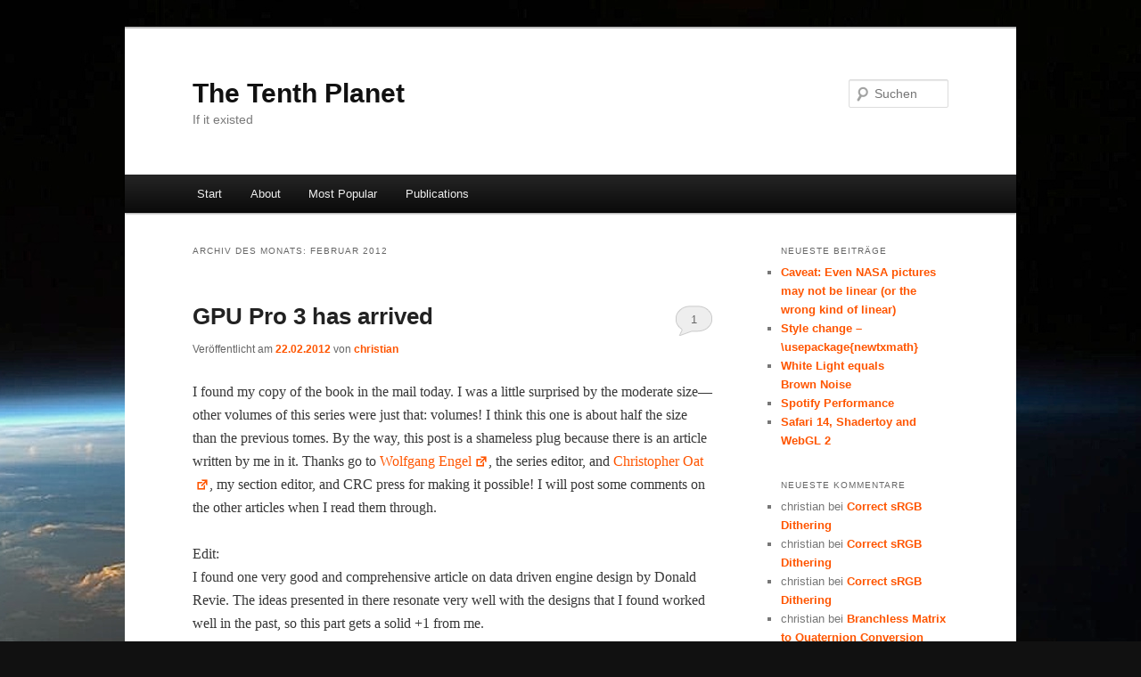

--- FILE ---
content_type: text/html; charset=UTF-8
request_url: http://www.thetenthplanet.de/archives/date/2012/02
body_size: 52620
content:
<!DOCTYPE html>
<!--[if IE 6]>
<html id="ie6" lang="de">
<![endif]-->
<!--[if IE 7]>
<html id="ie7" lang="de">
<![endif]-->
<!--[if IE 8]>
<html id="ie8" lang="de">
<![endif]-->
<!--[if !(IE 6) & !(IE 7) & !(IE 8)]><!-->
<html lang="de">
<!--<![endif]-->
<head>
<meta charset="UTF-8" />
<meta name="viewport" content="width=device-width, initial-scale=1.0" />
<title>
Februar | 2012 | The Tenth Planet	</title>
<link rel="profile" href="https://gmpg.org/xfn/11" />
<link rel="stylesheet" type="text/css" media="all" href="http://www.thetenthplanet.de/wordpress/wp-content/themes/twentyeleven/style.css?ver=20250415" />
<link rel="pingback" href="http://www.thetenthplanet.de/wordpress/xmlrpc.php">
<!--[if lt IE 9]>
<script src="http://www.thetenthplanet.de/wordpress/wp-content/themes/twentyeleven/js/html5.js?ver=3.7.0" type="text/javascript"></script>
<![endif]-->
<meta name='robots' content='max-image-preview:large' />
<meta name="dlm-version" content="5.1.2"><link rel="alternate" type="application/rss+xml" title="The Tenth Planet &raquo; Feed" href="http://www.thetenthplanet.de/feed" />
<link rel="alternate" type="application/rss+xml" title="The Tenth Planet &raquo; Kommentar-Feed" href="http://www.thetenthplanet.de/comments/feed" />
<style id='wp-img-auto-sizes-contain-inline-css' type='text/css'>
img:is([sizes=auto i],[sizes^="auto," i]){contain-intrinsic-size:3000px 1500px}
/*# sourceURL=wp-img-auto-sizes-contain-inline-css */
</style>
<link rel='stylesheet' id='wp-quicklatex-format-css' href='http://www.thetenthplanet.de/wordpress/wp-content/plugins/wp-quicklatex/css/quicklatex-format.css?ver=6.9' type='text/css' media='all' />
<style id='wp-emoji-styles-inline-css' type='text/css'>

	img.wp-smiley, img.emoji {
		display: inline !important;
		border: none !important;
		box-shadow: none !important;
		height: 1em !important;
		width: 1em !important;
		margin: 0 0.07em !important;
		vertical-align: -0.1em !important;
		background: none !important;
		padding: 0 !important;
	}
/*# sourceURL=wp-emoji-styles-inline-css */
</style>
<style id='wp-block-library-inline-css' type='text/css'>
:root{--wp-block-synced-color:#7a00df;--wp-block-synced-color--rgb:122,0,223;--wp-bound-block-color:var(--wp-block-synced-color);--wp-editor-canvas-background:#ddd;--wp-admin-theme-color:#007cba;--wp-admin-theme-color--rgb:0,124,186;--wp-admin-theme-color-darker-10:#006ba1;--wp-admin-theme-color-darker-10--rgb:0,107,160.5;--wp-admin-theme-color-darker-20:#005a87;--wp-admin-theme-color-darker-20--rgb:0,90,135;--wp-admin-border-width-focus:2px}@media (min-resolution:192dpi){:root{--wp-admin-border-width-focus:1.5px}}.wp-element-button{cursor:pointer}:root .has-very-light-gray-background-color{background-color:#eee}:root .has-very-dark-gray-background-color{background-color:#313131}:root .has-very-light-gray-color{color:#eee}:root .has-very-dark-gray-color{color:#313131}:root .has-vivid-green-cyan-to-vivid-cyan-blue-gradient-background{background:linear-gradient(135deg,#00d084,#0693e3)}:root .has-purple-crush-gradient-background{background:linear-gradient(135deg,#34e2e4,#4721fb 50%,#ab1dfe)}:root .has-hazy-dawn-gradient-background{background:linear-gradient(135deg,#faaca8,#dad0ec)}:root .has-subdued-olive-gradient-background{background:linear-gradient(135deg,#fafae1,#67a671)}:root .has-atomic-cream-gradient-background{background:linear-gradient(135deg,#fdd79a,#004a59)}:root .has-nightshade-gradient-background{background:linear-gradient(135deg,#330968,#31cdcf)}:root .has-midnight-gradient-background{background:linear-gradient(135deg,#020381,#2874fc)}:root{--wp--preset--font-size--normal:16px;--wp--preset--font-size--huge:42px}.has-regular-font-size{font-size:1em}.has-larger-font-size{font-size:2.625em}.has-normal-font-size{font-size:var(--wp--preset--font-size--normal)}.has-huge-font-size{font-size:var(--wp--preset--font-size--huge)}.has-text-align-center{text-align:center}.has-text-align-left{text-align:left}.has-text-align-right{text-align:right}.has-fit-text{white-space:nowrap!important}#end-resizable-editor-section{display:none}.aligncenter{clear:both}.items-justified-left{justify-content:flex-start}.items-justified-center{justify-content:center}.items-justified-right{justify-content:flex-end}.items-justified-space-between{justify-content:space-between}.screen-reader-text{border:0;clip-path:inset(50%);height:1px;margin:-1px;overflow:hidden;padding:0;position:absolute;width:1px;word-wrap:normal!important}.screen-reader-text:focus{background-color:#ddd;clip-path:none;color:#444;display:block;font-size:1em;height:auto;left:5px;line-height:normal;padding:15px 23px 14px;text-decoration:none;top:5px;width:auto;z-index:100000}html :where(.has-border-color){border-style:solid}html :where([style*=border-top-color]){border-top-style:solid}html :where([style*=border-right-color]){border-right-style:solid}html :where([style*=border-bottom-color]){border-bottom-style:solid}html :where([style*=border-left-color]){border-left-style:solid}html :where([style*=border-width]){border-style:solid}html :where([style*=border-top-width]){border-top-style:solid}html :where([style*=border-right-width]){border-right-style:solid}html :where([style*=border-bottom-width]){border-bottom-style:solid}html :where([style*=border-left-width]){border-left-style:solid}html :where(img[class*=wp-image-]){height:auto;max-width:100%}:where(figure){margin:0 0 1em}html :where(.is-position-sticky){--wp-admin--admin-bar--position-offset:var(--wp-admin--admin-bar--height,0px)}@media screen and (max-width:600px){html :where(.is-position-sticky){--wp-admin--admin-bar--position-offset:0px}}

/*# sourceURL=wp-block-library-inline-css */
</style><style id='global-styles-inline-css' type='text/css'>
:root{--wp--preset--aspect-ratio--square: 1;--wp--preset--aspect-ratio--4-3: 4/3;--wp--preset--aspect-ratio--3-4: 3/4;--wp--preset--aspect-ratio--3-2: 3/2;--wp--preset--aspect-ratio--2-3: 2/3;--wp--preset--aspect-ratio--16-9: 16/9;--wp--preset--aspect-ratio--9-16: 9/16;--wp--preset--color--black: #000;--wp--preset--color--cyan-bluish-gray: #abb8c3;--wp--preset--color--white: #fff;--wp--preset--color--pale-pink: #f78da7;--wp--preset--color--vivid-red: #cf2e2e;--wp--preset--color--luminous-vivid-orange: #ff6900;--wp--preset--color--luminous-vivid-amber: #fcb900;--wp--preset--color--light-green-cyan: #7bdcb5;--wp--preset--color--vivid-green-cyan: #00d084;--wp--preset--color--pale-cyan-blue: #8ed1fc;--wp--preset--color--vivid-cyan-blue: #0693e3;--wp--preset--color--vivid-purple: #9b51e0;--wp--preset--color--blue: #1982d1;--wp--preset--color--dark-gray: #373737;--wp--preset--color--medium-gray: #666;--wp--preset--color--light-gray: #e2e2e2;--wp--preset--gradient--vivid-cyan-blue-to-vivid-purple: linear-gradient(135deg,rgb(6,147,227) 0%,rgb(155,81,224) 100%);--wp--preset--gradient--light-green-cyan-to-vivid-green-cyan: linear-gradient(135deg,rgb(122,220,180) 0%,rgb(0,208,130) 100%);--wp--preset--gradient--luminous-vivid-amber-to-luminous-vivid-orange: linear-gradient(135deg,rgb(252,185,0) 0%,rgb(255,105,0) 100%);--wp--preset--gradient--luminous-vivid-orange-to-vivid-red: linear-gradient(135deg,rgb(255,105,0) 0%,rgb(207,46,46) 100%);--wp--preset--gradient--very-light-gray-to-cyan-bluish-gray: linear-gradient(135deg,rgb(238,238,238) 0%,rgb(169,184,195) 100%);--wp--preset--gradient--cool-to-warm-spectrum: linear-gradient(135deg,rgb(74,234,220) 0%,rgb(151,120,209) 20%,rgb(207,42,186) 40%,rgb(238,44,130) 60%,rgb(251,105,98) 80%,rgb(254,248,76) 100%);--wp--preset--gradient--blush-light-purple: linear-gradient(135deg,rgb(255,206,236) 0%,rgb(152,150,240) 100%);--wp--preset--gradient--blush-bordeaux: linear-gradient(135deg,rgb(254,205,165) 0%,rgb(254,45,45) 50%,rgb(107,0,62) 100%);--wp--preset--gradient--luminous-dusk: linear-gradient(135deg,rgb(255,203,112) 0%,rgb(199,81,192) 50%,rgb(65,88,208) 100%);--wp--preset--gradient--pale-ocean: linear-gradient(135deg,rgb(255,245,203) 0%,rgb(182,227,212) 50%,rgb(51,167,181) 100%);--wp--preset--gradient--electric-grass: linear-gradient(135deg,rgb(202,248,128) 0%,rgb(113,206,126) 100%);--wp--preset--gradient--midnight: linear-gradient(135deg,rgb(2,3,129) 0%,rgb(40,116,252) 100%);--wp--preset--font-size--small: 13px;--wp--preset--font-size--medium: 20px;--wp--preset--font-size--large: 36px;--wp--preset--font-size--x-large: 42px;--wp--preset--spacing--20: 0.44rem;--wp--preset--spacing--30: 0.67rem;--wp--preset--spacing--40: 1rem;--wp--preset--spacing--50: 1.5rem;--wp--preset--spacing--60: 2.25rem;--wp--preset--spacing--70: 3.38rem;--wp--preset--spacing--80: 5.06rem;--wp--preset--shadow--natural: 6px 6px 9px rgba(0, 0, 0, 0.2);--wp--preset--shadow--deep: 12px 12px 50px rgba(0, 0, 0, 0.4);--wp--preset--shadow--sharp: 6px 6px 0px rgba(0, 0, 0, 0.2);--wp--preset--shadow--outlined: 6px 6px 0px -3px rgb(255, 255, 255), 6px 6px rgb(0, 0, 0);--wp--preset--shadow--crisp: 6px 6px 0px rgb(0, 0, 0);}:where(.is-layout-flex){gap: 0.5em;}:where(.is-layout-grid){gap: 0.5em;}body .is-layout-flex{display: flex;}.is-layout-flex{flex-wrap: wrap;align-items: center;}.is-layout-flex > :is(*, div){margin: 0;}body .is-layout-grid{display: grid;}.is-layout-grid > :is(*, div){margin: 0;}:where(.wp-block-columns.is-layout-flex){gap: 2em;}:where(.wp-block-columns.is-layout-grid){gap: 2em;}:where(.wp-block-post-template.is-layout-flex){gap: 1.25em;}:where(.wp-block-post-template.is-layout-grid){gap: 1.25em;}.has-black-color{color: var(--wp--preset--color--black) !important;}.has-cyan-bluish-gray-color{color: var(--wp--preset--color--cyan-bluish-gray) !important;}.has-white-color{color: var(--wp--preset--color--white) !important;}.has-pale-pink-color{color: var(--wp--preset--color--pale-pink) !important;}.has-vivid-red-color{color: var(--wp--preset--color--vivid-red) !important;}.has-luminous-vivid-orange-color{color: var(--wp--preset--color--luminous-vivid-orange) !important;}.has-luminous-vivid-amber-color{color: var(--wp--preset--color--luminous-vivid-amber) !important;}.has-light-green-cyan-color{color: var(--wp--preset--color--light-green-cyan) !important;}.has-vivid-green-cyan-color{color: var(--wp--preset--color--vivid-green-cyan) !important;}.has-pale-cyan-blue-color{color: var(--wp--preset--color--pale-cyan-blue) !important;}.has-vivid-cyan-blue-color{color: var(--wp--preset--color--vivid-cyan-blue) !important;}.has-vivid-purple-color{color: var(--wp--preset--color--vivid-purple) !important;}.has-black-background-color{background-color: var(--wp--preset--color--black) !important;}.has-cyan-bluish-gray-background-color{background-color: var(--wp--preset--color--cyan-bluish-gray) !important;}.has-white-background-color{background-color: var(--wp--preset--color--white) !important;}.has-pale-pink-background-color{background-color: var(--wp--preset--color--pale-pink) !important;}.has-vivid-red-background-color{background-color: var(--wp--preset--color--vivid-red) !important;}.has-luminous-vivid-orange-background-color{background-color: var(--wp--preset--color--luminous-vivid-orange) !important;}.has-luminous-vivid-amber-background-color{background-color: var(--wp--preset--color--luminous-vivid-amber) !important;}.has-light-green-cyan-background-color{background-color: var(--wp--preset--color--light-green-cyan) !important;}.has-vivid-green-cyan-background-color{background-color: var(--wp--preset--color--vivid-green-cyan) !important;}.has-pale-cyan-blue-background-color{background-color: var(--wp--preset--color--pale-cyan-blue) !important;}.has-vivid-cyan-blue-background-color{background-color: var(--wp--preset--color--vivid-cyan-blue) !important;}.has-vivid-purple-background-color{background-color: var(--wp--preset--color--vivid-purple) !important;}.has-black-border-color{border-color: var(--wp--preset--color--black) !important;}.has-cyan-bluish-gray-border-color{border-color: var(--wp--preset--color--cyan-bluish-gray) !important;}.has-white-border-color{border-color: var(--wp--preset--color--white) !important;}.has-pale-pink-border-color{border-color: var(--wp--preset--color--pale-pink) !important;}.has-vivid-red-border-color{border-color: var(--wp--preset--color--vivid-red) !important;}.has-luminous-vivid-orange-border-color{border-color: var(--wp--preset--color--luminous-vivid-orange) !important;}.has-luminous-vivid-amber-border-color{border-color: var(--wp--preset--color--luminous-vivid-amber) !important;}.has-light-green-cyan-border-color{border-color: var(--wp--preset--color--light-green-cyan) !important;}.has-vivid-green-cyan-border-color{border-color: var(--wp--preset--color--vivid-green-cyan) !important;}.has-pale-cyan-blue-border-color{border-color: var(--wp--preset--color--pale-cyan-blue) !important;}.has-vivid-cyan-blue-border-color{border-color: var(--wp--preset--color--vivid-cyan-blue) !important;}.has-vivid-purple-border-color{border-color: var(--wp--preset--color--vivid-purple) !important;}.has-vivid-cyan-blue-to-vivid-purple-gradient-background{background: var(--wp--preset--gradient--vivid-cyan-blue-to-vivid-purple) !important;}.has-light-green-cyan-to-vivid-green-cyan-gradient-background{background: var(--wp--preset--gradient--light-green-cyan-to-vivid-green-cyan) !important;}.has-luminous-vivid-amber-to-luminous-vivid-orange-gradient-background{background: var(--wp--preset--gradient--luminous-vivid-amber-to-luminous-vivid-orange) !important;}.has-luminous-vivid-orange-to-vivid-red-gradient-background{background: var(--wp--preset--gradient--luminous-vivid-orange-to-vivid-red) !important;}.has-very-light-gray-to-cyan-bluish-gray-gradient-background{background: var(--wp--preset--gradient--very-light-gray-to-cyan-bluish-gray) !important;}.has-cool-to-warm-spectrum-gradient-background{background: var(--wp--preset--gradient--cool-to-warm-spectrum) !important;}.has-blush-light-purple-gradient-background{background: var(--wp--preset--gradient--blush-light-purple) !important;}.has-blush-bordeaux-gradient-background{background: var(--wp--preset--gradient--blush-bordeaux) !important;}.has-luminous-dusk-gradient-background{background: var(--wp--preset--gradient--luminous-dusk) !important;}.has-pale-ocean-gradient-background{background: var(--wp--preset--gradient--pale-ocean) !important;}.has-electric-grass-gradient-background{background: var(--wp--preset--gradient--electric-grass) !important;}.has-midnight-gradient-background{background: var(--wp--preset--gradient--midnight) !important;}.has-small-font-size{font-size: var(--wp--preset--font-size--small) !important;}.has-medium-font-size{font-size: var(--wp--preset--font-size--medium) !important;}.has-large-font-size{font-size: var(--wp--preset--font-size--large) !important;}.has-x-large-font-size{font-size: var(--wp--preset--font-size--x-large) !important;}
/*# sourceURL=global-styles-inline-css */
</style>

<style id='classic-theme-styles-inline-css' type='text/css'>
/*! This file is auto-generated */
.wp-block-button__link{color:#fff;background-color:#32373c;border-radius:9999px;box-shadow:none;text-decoration:none;padding:calc(.667em + 2px) calc(1.333em + 2px);font-size:1.125em}.wp-block-file__button{background:#32373c;color:#fff;text-decoration:none}
/*# sourceURL=/wp-includes/css/classic-themes.min.css */
</style>
<link rel='stylesheet' id='wp-syntax-css-css' href='http://www.thetenthplanet.de/wordpress/wp-content/plugins/wp-syntax/css/wp-syntax.css?ver=1.2' type='text/css' media='all' />
<link rel='stylesheet' id='twentyeleven-block-style-css' href='http://www.thetenthplanet.de/wordpress/wp-content/themes/twentyeleven/blocks.css?ver=20240703' type='text/css' media='all' />
<link rel='stylesheet' id='dashicons-css' href='http://www.thetenthplanet.de/wordpress/wp-includes/css/dashicons.min.css?ver=6.9' type='text/css' media='all' />
<link rel='stylesheet' id='wpel-style-css' href='http://www.thetenthplanet.de/wordpress/wp-content/plugins/wp-external-links/public/css/wpel.css?ver=2.63' type='text/css' media='all' />
<style id='wp-typography-custom-inline-css' type='text/css'>
sub, sup{font-size: 75%;line-height: 100%}sup{vertical-align: 60%}sub{vertical-align: -10%}.amp{font-family: Baskerville, "Goudy Old Style", Palatino, "Book Antiqua", "Warnock Pro", serif;font-size: 1.1em;font-style: italic;font-weight: normal;line-height: 1em}.caps{font-size: 90%}.dquo{margin-left: -0.4em}.quo{margin-left: -0.2em}.pull-single{margin-left: -0.15em}.push-single{margin-right: 0.15em}.pull-double{margin-left: -0.38em}.push-double{margin-right: 0.38em}
/*# sourceURL=wp-typography-custom-inline-css */
</style>
<style id='wp-typography-safari-font-workaround-inline-css' type='text/css'>
body {-webkit-font-feature-settings: "liga";font-feature-settings: "liga";-ms-font-feature-settings: normal;}
/*# sourceURL=wp-typography-safari-font-workaround-inline-css */
</style>
<link rel='stylesheet' id='counterize_stylesheet-css' href='http://www.thetenthplanet.de/wordpress/wp-content/plugins/counterize/counterize.css.php?ver=6.9' type='text/css' media='all' />
<script type="text/javascript" src="http://www.thetenthplanet.de/wordpress/wp-includes/js/jquery/jquery.min.js?ver=3.7.1" id="jquery-core-js"></script>
<script type="text/javascript" src="http://www.thetenthplanet.de/wordpress/wp-includes/js/jquery/jquery-migrate.min.js?ver=3.4.1" id="jquery-migrate-js"></script>
<script type="text/javascript" src="http://www.thetenthplanet.de/wordpress/wp-content/plugins/wp-quicklatex/js/wp-quicklatex-frontend.js?ver=1.0" id="wp-quicklatex-frontend-js"></script>
<script type="text/javascript" src="http://www.thetenthplanet.de/wordpress/wp-content/plugins/counterize/counterize.js.php?ver=6.9" id="counterize_javascript-js"></script>
<link rel="EditURI" type="application/rsd+xml" title="RSD" href="http://www.thetenthplanet.de/wordpress/xmlrpc.php?rsd" />
<meta name="generator" content="WordPress 6.9" />
<style type="text/css">
ul.scfw_16px li, ul.scfw_24px li, ul.scfw_32px li, ul.scfw_16px li a, ul.scfw_24px li a, ul.scfw_32px li a {
	display:inline !important;
	float:none !important;
	border:0 !important;
	background:transparent none !important;
	margin:0 !important;
	padding:0 !important;
}
ul.scfw_16px li {
	margin:0 2px 0 0 !important;
}
ul.scfw_24px li {
	margin:0 3px 0 0 !important;
}
ul.scfw_32px li {
	margin:0 5px 0 0 !important;
}
ul.scfw_text_img li:before, ul.scfw_16px li:before, ul.scfw_24px li:before, ul.scfw_32px li:before {
	content:none !important;
}
.scfw img {
	float:none !important;
}
</style>	
		<style>
		/* Link color */
		a,
		#site-title a:focus,
		#site-title a:hover,
		#site-title a:active,
		.entry-title a:hover,
		.entry-title a:focus,
		.entry-title a:active,
		.widget_twentyeleven_ephemera .comments-link a:hover,
		section.recent-posts .other-recent-posts a[rel="bookmark"]:hover,
		section.recent-posts .other-recent-posts .comments-link a:hover,
		.format-image footer.entry-meta a:hover,
		#site-generator a:hover {
			color: #ff5500;
		}
		section.recent-posts .other-recent-posts .comments-link a:hover {
			border-color: #ff5500;
		}
		article.feature-image.small .entry-summary p a:hover,
		.entry-header .comments-link a:hover,
		.entry-header .comments-link a:focus,
		.entry-header .comments-link a:active,
		.feature-slider a.active {
			background-color: #ff5500;
		}
	</style>
	<style type="text/css">.recentcomments a{display:inline !important;padding:0 !important;margin:0 !important;}</style><style type="text/css" id="custom-background-css">
body.custom-background { background-color: #111111; background-image: url("http://www.thetenthplanet.de/wordpress/wp-content/uploads/2011/08/bkgnd1.jpg"); background-position: center top; background-size: auto; background-repeat: no-repeat; background-attachment: fixed; }
</style>
	<link rel="icon" href="http://www.thetenthplanet.de/wordpress/wp-content/uploads/2017/05/icon-150x150.jpg" sizes="32x32" />
<link rel="icon" href="http://www.thetenthplanet.de/wordpress/wp-content/uploads/2017/05/icon.jpg" sizes="192x192" />
<link rel="apple-touch-icon" href="http://www.thetenthplanet.de/wordpress/wp-content/uploads/2017/05/icon.jpg" />
<meta name="msapplication-TileImage" content="http://www.thetenthplanet.de/wordpress/wp-content/uploads/2017/05/icon.jpg" />
		<style type="text/css" id="wp-custom-css">
			@font-face {
    font-family: 'cmu_bright';
    src: url('/wordpress/wp-content/fonts/cmu.bright-oblique-webfont.woff2') format('woff2'),
         url('/wordpress/wp-content/fonts/cmu.bright-oblique-webfont.woff') format('woff'),
         url('/wordpress/wp-content/fonts/cmu.bright-oblique-webfont.ttf') format('truetype');
    font-weight: normal;
    font-style: oblique;
}
@font-face {
    font-family: 'cmu_bright';
    src: url('/wordpress/wp-content/fonts/cmu.bright-roman-webfont.woff2') format('woff2'),
         url('/wordpress/wp-content/fonts/cmu.bright-roman-webfont.woff') format('woff'),
         url('/wordpress/wp-content/fonts/cmu.bright-roman-webfont.ttf') format('truetype');
    font-weight: normal;
    font-style: normal;

}
@font-face {
    font-family: 'cmu_bright';
    src: url('/wordpress/wp-content/fonts/cmu.bright-semibold-webfont.woff2') format('woff2'),
         url('/wordpress/wp-content/fonts/cmu.bright-semibold-webfont.woff') format('woff'),
         url('/wordpress/wp-content/fonts/cmu.bright-semibold-webfont.ttf') format('truetype');
    font-weight: bold;
    font-style: normal;
}
@font-face {
    font-family: 'cmu_bright';
    src: url('/wordpress/wp-content/fonts/cmu.bright-semiboldoblique-webfont.woff2') format('woff2'),
         url('/wordpress/wp-content/fonts/cmu.bright-semiboldoblique-webfont.woff') format('woff'),
         url('/wordpress/wp-content/fonts/cmu.bright-semiboldoblique-webfont.ttf') format('truetype');
    font-weight: bold;
    font-style: oblique;
}

article
{ font-size: 16px; }

article blockquote, 
article table,
article ul,
article p,
article center,
article figcaption,
.wp-caption .wp-caption-text 
{ font-family: Times, serif; }

article figcaption,
.wp-caption .wp-caption-text 
{ font-size: 15px; padding: 8px; background-color: #eee; }

article figure img 
{ border-style: solid; border-width: 1px; border-color: #ccc; }

.wp-caption .wp-caption-text::before { content: ''; }

pre, .wp_syntax pre { font-size: 13.5px !important; }

.singular .entry-content,
.singular .entry-header,
.singular footer.entry-meta,
.singular #comments-title,
.singular #respond
{ width: 80%; }
		</style>
		</head>

<body class="archive date custom-background wp-embed-responsive wp-theme-twentyeleven two-column right-sidebar">
<div class="skip-link"><a class="assistive-text" href="#content">Zum primären Inhalt springen</a></div><div class="skip-link"><a class="assistive-text" href="#secondary">Zum sekundären Inhalt springen</a></div><div id="page" class="hfeed">
	<header id="branding">
			<hgroup>
							<h1 id="site-title"><span><a href="http://www.thetenthplanet.de/" rel="home" data-wpel-link="internal">The Tenth Planet</a></span></h1>
				<h2 id="site-description">If it existed</h2>
			</hgroup>

			
									<form method="get" id="searchform" action="http://www.thetenthplanet.de/">
		<label for="s" class="assistive-text">Suchen</label>
		<input type="text" class="field" name="s" id="s" placeholder="Suchen" />
		<input type="submit" class="submit" name="submit" id="searchsubmit" value="Suchen" />
	</form>
			
			<nav id="access">
				<h3 class="assistive-text">Hauptmenü</h3>
				<div class="menu"><ul>
<li ><a href="http://www.thetenthplanet.de/" data-wpel-link="internal">Start</a></li><li class="page_item page-item-269"><a href="http://www.thetenthplanet.de/about" data-wpel-link="internal">About</a></li>
<li class="page_item page-item-4523"><a href="http://www.thetenthplanet.de/most-popular" data-wpel-link="internal">Most Popular</a></li>
<li class="page_item page-item-1186"><a href="http://www.thetenthplanet.de/publications" data-wpel-link="internal">Publications</a></li>
</ul></div>
			</nav><!-- #access -->
	</header><!-- #branding -->


	<div id="main">

		<section id="primary">
			<div id="content" role="main">

			
				<header class="page-header">
					<h1 class="page-title">
						Archiv des Monats: <span>Februar 2012</span>					</h1>
				</header>

				
				
					
	<article id="post-1939" class="post-1939 post type-post status-publish format-standard hentry category-news tag-review">
		<header class="entry-header">
						<h1 class="entry-title"><a href="http://www.thetenthplanet.de/archives/1939" rel="bookmark" data-wpel-link="internal">GPU Pro 3 has arrived</a></h1>
			
						<div class="entry-meta">
				<span class="sep">Veröffentlicht am </span><a href="http://www.thetenthplanet.de/archives/1939" title="12:34" rel="bookmark" data-wpel-link="internal"><time class="entry-date" datetime="2012-02-22T12:34:07+01:00">22.02.2012</time></a><span class="by-author"> <span class="sep"> von </span> <span class="author vcard"><a class="url fn n" href="http://www.thetenthplanet.de/archives/author/christian" title="Alle Beiträge von christian anzeigen" rel="author" data-wpel-link="internal">christian</a></span></span>			</div><!-- .entry-meta -->
			
						<div class="comments-link">
				<a href="http://www.thetenthplanet.de/archives/1939#comments" data-wpel-link="internal">1</a>			</div>
					</header><!-- .entry-header -->

				<div class="entry-content">
			<p>I found my copy of the book in the mail today. I was a lit­tle sur­prised by the mod­er­ate size—other vol­umes of this series were just that: vol­umes! I think this one is about half the size than the pre­vi­ous tomes. By the way, this post is a shame­less plug because there is an arti­cle writ­ten by me in it. Thanks go to <a href="http://diaryofagraphicsprogrammer.blogspot.de" data-wpel-link="external" target="_blank" rel="nofollow external noopener noreferrer" class="wpel-icon-right">Wolf­gang Engel<i class="wpel-icon dashicons-before dashicons-external" aria-hidden="true"></i></a>, the series edi­tor, and <a href="http://chrisoat.com" data-wpel-link="external" target="_blank" rel="nofollow external noopener noreferrer" class="wpel-icon-right">Christo­pher Oat<i class="wpel-icon dashicons-before dashicons-external" aria-hidden="true"></i></a>, my sec­tion edi­tor, and CRC press for mak­ing it&nbsp;pos­si­ble! I will post some com­ments on the oth­er arti­cles when I read them through.</p>
<p>Edit:<br>
I found one very good and com­pre­hen­sive arti­cle on data dri­ven engine design by Don­ald Revie. The ideas pre­sent­ed in there res­onate very well with the designs that I found worked well in the past, so this part gets a sol­id +1 from&nbsp;me.</p>
<p style="padding-left: 30px;">(I end­ed up with a tri­ad of <code>IRenderObject</code>, <code>IRenderGeometry</code> and <code>IRenderProgram</code>, where the ren­der object would <code>AddBatches()</code> to a draw list, each of which refers to one geom­e­try con­tain­ing the mesh and one pro­gram for set­ting the ren­der state. For instance, a SpeedTree™ ren­der object would typ­i­cal­ly add three batch­es, one for each of the branch­es, fronds and leaves, where each batch would pair the spe­cif­ic geom­e­try with an appro­pri­ate pro­gram. The draw list is then sort­ed in one go via a gen­er­al 128 bit sort key, and the batch­es ren­dered in order. This sys­tem is gen­er­al enough that the UI sys­tem also can just AddBatch­es() to this list (so the UI sys­tem, as a whole, is just one instance of a ren­der object). In this case, the indi­vid­ual UI geom­e­try objects just rep­re­sent views into one big dynam­ic ver­tex buffer. I prob­a­bly want to explain this sys­tem in detail in anoth­er&nbsp;post.)</p>
<p>Anoth­er two very inspir­ing arti­cles so far are the one about geo­met­ric post­process antialias­ing, by Emil “Humus” Pers­son, and the piece about glob­al illu­mi­na­tion using a vox­el grid, from the teams at the Unis Koblenz/Magdeburg. I already read their ACM paper before and I think it is a viable method.</p>
<p><a href="http://www.thetenthplanet.de/wordpress/wp-content/uploads/2012/02/Foto.jpg" data-wpel-link="internal"><img fetchpriority="high" decoding="async" class="aligncenter size-full wp-image-1942" title="Foto" src="http://www.thetenthplanet.de/wordpress/wp-content/uploads/2012/02/Foto.jpg" alt width="640" height="480" srcset="http://www.thetenthplanet.de/wordpress/wp-content/uploads/2012/02/Foto.jpg 640w, http://www.thetenthplanet.de/wordpress/wp-content/uploads/2012/02/Foto-300x225.jpg 300w, http://www.thetenthplanet.de/wordpress/wp-content/uploads/2012/02/Foto-400x300.jpg 400w" sizes="(max-width: 640px) 100vw, 640px"></a></p>
					</div><!-- .entry-content -->
		
		<footer class="entry-meta">
			
										<span class="cat-links">
					<span class="entry-utility-prep entry-utility-prep-cat-links">Veröffentlicht unter</span> <a href="http://www.thetenthplanet.de/archives/category/news" rel="category tag" data-wpel-link="internal">News</a>			</span>
							
										<span class="sep"> | </span>
								<span class="tag-links">
					<span class="entry-utility-prep entry-utility-prep-tag-links">Verschlagwortet mit</span> <a href="http://www.thetenthplanet.de/archives/tag/review" rel="tag" data-wpel-link="internal">review</a>			</span>
							
										<span class="sep"> | </span>
						<span class="comments-link"><a href="http://www.thetenthplanet.de/archives/1939#comments" data-wpel-link="internal"><b>Eine</b> Antwort</a></span>
			
					</footer><!-- .entry-meta -->
	</article><!-- #post-1939 -->

				
					
	<article id="post-1918" class="post-1918 post type-post status-publish format-standard hentry category-articles tag-hacks-of-life">
		<header class="entry-header">
						<h1 class="entry-title"><a href="http://www.thetenthplanet.de/archives/1918" rel="bookmark" data-wpel-link="internal">Various Mac tricks</a></h1>
			
						<div class="entry-meta">
				<span class="sep">Veröffentlicht am </span><a href="http://www.thetenthplanet.de/archives/1918" title="16:56" rel="bookmark" data-wpel-link="internal"><time class="entry-date" datetime="2012-02-15T16:56:19+01:00">15.02.2012</time></a><span class="by-author"> <span class="sep"> von </span> <span class="author vcard"><a class="url fn n" href="http://www.thetenthplanet.de/archives/author/christian" title="Alle Beiträge von christian anzeigen" rel="author" data-wpel-link="internal">christian</a></span></span>			</div><!-- .entry-meta -->
			
						<div class="comments-link">
				<a href="http://www.thetenthplanet.de/archives/1918#respond" data-wpel-link="internal"><span class="leave-reply">Antworten</span></a>			</div>
					</header><!-- .entry-header -->

				<div class="entry-content">
			<p>This is my per­son­al col­lec­tion of com­mand line tricks on Mac OS X that I found indis­pens­able. The list is far from com­plete, and may be added to in the future.</p>
<h2>Show hidden files in Finder</h2>
<pre>&gt; defaults write com.apple.finder AppleShowAllFiles true
&gt; killall Finder</pre>
<p>The first line sets the pref­er­ence for the Find­er to show hid­den files, while the sec­ond line restarts the Find­er so the set­ting comes in effect. As an alter­na­tive for the last line, select the Find­er in the Cmd-Alt-Escape pop­up and select “Relaunch”. I found this one on the Mozil­la knowl­edge base <a href="#references">[2]</a>.</p>
<h2>Delete all .DS_Store files</h2>
<pre>&gt; sudo find / -name ".DS_Store" -print -delete</pre>
<p>If hid­den files are enabled in the find­er, you will soon make con­tact with the infa­mous <code>.DS_Store</code> files that the desk­top ser­vice lit­ters around as you browse the filesys­tem. This is annoy­ing. Use the above&nbsp;com­mand to delete those suck­ers. The <code>-print</code> is in there just so you can mon­i­tor the progress.</p>
<h2>Prevent <code>.DS_Store</code> files on network mounts</h2>
<pre>&gt; defaults write com.apple.desktopservices DSDontWriteNetworkStores true</pre>
<p>Although there is no method to gen­er­al­ly stop <code>.DS_Store</code> files, at least you can pre­vent desk­top ser­vices from pol­lut­ing net­work mounts. Win­dows users on the same net­work will be glad! This trick is pub­lished in the Apple knowl­edge base <a href="#references">[3]</a>.</p>
<h2>Disable Spotlight indexing for a given volume</h2>
<pre>&gt; sudo mdutil -i off /mountpoint</pre>
<p>This com­mand will dis­able index­ing for the vol­ume under /mountpoint (for instance <code>/Volumes/MyExternalHarddisk</code>). Under MacOS X 10.5 and lat­er, it also deletes any par­tial index cre­at­ed up to this point. There is one caveat: The enable/disable infor­ma­tion is itself stored inside the <code>.Spotlight-V100</code> direc­to­ry, so do not delete that, and be care­ful when back­ing up to anoth­er dri­ve. More infor­ma­tion is found in <a href="#references">[1]</a>.</p>
<hr>
<p>[1] The X‑Lab, “Spot­light&nbsp;tips”,<br>
<a href="http://www.thexlab.com/faqs/stopspotlightindex.html" data-wpel-link="external" target="_blank" rel="nofollow external noopener noreferrer" class="wpel-icon-right">http://www.thexlab.com/faqs/stopspotlightindex.html<i class="wpel-icon dashicons-before dashicons-external" aria-hidden="true"></i></a></p>
<p>[2] Mozil­laZine, “Show hid­den files and folders”,<br>
<a href="http://kb.mozillazine.org/Show_hidden_files_and_folders" data-wpel-link="external" target="_blank" rel="nofollow external noopener noreferrer" class="wpel-icon-right">http://kb.mozillazine.org/Show_hidden_files_and_folders<i class="wpel-icon dashicons-before dashicons-external" aria-hidden="true"></i></a></p>
<p>[3] Apple Sup­port, “Mac OS X v10.4 and lat­er: How to pre­vent <code>.DS_Store</code> file cre­ation over net­work connections”,<br>
<a href="http://web.archive.org/web/20150327012027/http://support.apple.com/en-us/ht1629" data-wpel-link="external" target="_blank" rel="nofollow external noopener noreferrer" class="wpel-icon-right">http://web.archive.org/…<i class="wpel-icon dashicons-before dashicons-external" aria-hidden="true"></i></a></p>
					</div><!-- .entry-content -->
		
		<footer class="entry-meta">
			
										<span class="cat-links">
					<span class="entry-utility-prep entry-utility-prep-cat-links">Veröffentlicht unter</span> <a href="http://www.thetenthplanet.de/archives/category/articles" rel="category tag" data-wpel-link="internal">Articles</a>			</span>
							
										<span class="sep"> | </span>
								<span class="tag-links">
					<span class="entry-utility-prep entry-utility-prep-tag-links">Verschlagwortet mit</span> <a href="http://www.thetenthplanet.de/archives/tag/hacks-of-life" rel="tag" data-wpel-link="internal">hacks of life</a>			</span>
							
										<span class="sep"> | </span>
						<span class="comments-link"><a href="http://www.thetenthplanet.de/archives/1918#respond" data-wpel-link="internal"><span class="leave-reply">Schreibe einen Kommentar</span></a></span>
			
					</footer><!-- .entry-meta -->
	</article><!-- #post-1918 -->

				
				
			
			</div><!-- #content -->
		</section><!-- #primary -->

		<div id="secondary" class="widget-area" role="complementary">
			
		<aside id="recent-posts-3" class="widget widget_recent_entries">
		<h3 class="widget-title">Neueste Beiträge</h3>
		<ul>
											<li>
					<a href="http://www.thetenthplanet.de/archives/6256" data-wpel-link="internal">Caveat: Even NASA pictures may not be linear (or the wrong kind of linear)</a>
									</li>
											<li>
					<a href="http://www.thetenthplanet.de/archives/6235" data-wpel-link="internal">Style change – \usepackage{newtxmath}</a>
									</li>
											<li>
					<a href="http://www.thetenthplanet.de/archives/5981" data-wpel-link="internal">White Light equals Brown&nbsp;Noise</a>
									</li>
											<li>
					<a href="http://www.thetenthplanet.de/archives/5868" data-wpel-link="internal">Spotify Performance</a>
									</li>
											<li>
					<a href="http://www.thetenthplanet.de/archives/5693" data-wpel-link="internal">Safari 14, Shadertoy and WebGL&nbsp;2</a>
									</li>
					</ul>

		</aside><aside id="recent-comments-4" class="widget widget_recent_comments"><h3 class="widget-title">Neueste Kommentare</h3><ul id="recentcomments"><li class="recentcomments"><span class="comment-author-link">christian</span> bei <a href="http://www.thetenthplanet.de/archives/5367/comment-page-1#comment-1531" data-wpel-link="internal">Correct sRGB Dithering</a></li><li class="recentcomments"><span class="comment-author-link">christian</span> bei <a href="http://www.thetenthplanet.de/archives/5367/comment-page-1#comment-1530" data-wpel-link="internal">Correct sRGB Dithering</a></li><li class="recentcomments"><span class="comment-author-link">christian</span> bei <a href="http://www.thetenthplanet.de/archives/5367/comment-page-1#comment-1529" data-wpel-link="internal">Correct sRGB Dithering</a></li><li class="recentcomments"><span class="comment-author-link">christian</span> bei <a href="http://www.thetenthplanet.de/archives/1994/comment-page-1#comment-1528" data-wpel-link="internal">Branchless Matrix to Quaternion Conversion</a></li><li class="recentcomments"><span class="comment-author-link">Mangudai</span> bei <a href="http://www.thetenthplanet.de/archives/5367/comment-page-1#comment-1524" data-wpel-link="internal">Correct sRGB Dithering</a></li></ul></aside><aside id="tag_cloud-3" class="widget widget_tag_cloud"><h3 class="widget-title">Schlagwörter</h3><div class="tagcloud"><ul class='wp-tag-cloud' role='list'>
	<li><a href="http://www.thetenthplanet.de/archives/tag/atmospheric-scattering" class="tag-cloud-link tag-link-22 tag-link-position-1" style="font-size: 8pt;" aria-label="atmospheric scattering (1 Eintrag)" data-wpel-link="internal">atmospheric scattering<span class="tag-link-count"> (1)</span></a></li>
	<li><a href="http://www.thetenthplanet.de/archives/tag/download" class="tag-cloud-link tag-link-20 tag-link-position-2" style="font-size: 14.461538461538pt;" aria-label="download (3 Einträge)" data-wpel-link="internal">download<span class="tag-link-count"> (3)</span></a></li>
	<li><a href="http://www.thetenthplanet.de/archives/tag/gamma" class="tag-cloud-link tag-link-8 tag-link-position-3" style="font-size: 19.846153846154pt;" aria-label="gamma (6 Einträge)" data-wpel-link="internal">gamma<span class="tag-link-count"> (6)</span></a></li>
	<li><a href="http://www.thetenthplanet.de/archives/tag/gem" class="tag-cloud-link tag-link-19 tag-link-position-4" style="font-size: 18.338461538462pt;" aria-label="gem (5 Einträge)" data-wpel-link="internal">gem<span class="tag-link-count"> (5)</span></a></li>
	<li><a href="http://www.thetenthplanet.de/archives/tag/hacks-of-life" class="tag-cloud-link tag-link-15 tag-link-position-5" style="font-size: 16.615384615385pt;" aria-label="hacks of life (4 Einträge)" data-wpel-link="internal">hacks of life<span class="tag-link-count"> (4)</span></a></li>
	<li><a href="http://www.thetenthplanet.de/archives/tag/latex" class="tag-cloud-link tag-link-27 tag-link-position-6" style="font-size: 11.876923076923pt;" aria-label="latex (2 Einträge)" data-wpel-link="internal">latex<span class="tag-link-count"> (2)</span></a></li>
	<li><a href="http://www.thetenthplanet.de/archives/tag/math" class="tag-cloud-link tag-link-18 tag-link-position-7" style="font-size: 22pt;" aria-label="math (8 Einträge)" data-wpel-link="internal">math<span class="tag-link-count"> (8)</span></a></li>
	<li><a href="http://www.thetenthplanet.de/archives/tag/normal-mapping" class="tag-cloud-link tag-link-10 tag-link-position-8" style="font-size: 11.876923076923pt;" aria-label="normal mapping (2 Einträge)" data-wpel-link="internal">normal mapping<span class="tag-link-count"> (2)</span></a></li>
	<li><a href="http://www.thetenthplanet.de/archives/tag/photometry" class="tag-cloud-link tag-link-13 tag-link-position-9" style="font-size: 20.923076923077pt;" aria-label="photometry (7 Einträge)" data-wpel-link="internal">photometry<span class="tag-link-count"> (7)</span></a></li>
	<li><a href="http://www.thetenthplanet.de/archives/tag/physically-based-shading" class="tag-cloud-link tag-link-11 tag-link-position-10" style="font-size: 22pt;" aria-label="physically based shading (8 Einträge)" data-wpel-link="internal">physically based shading<span class="tag-link-count"> (8)</span></a></li>
	<li><a href="http://www.thetenthplanet.de/archives/tag/review" class="tag-cloud-link tag-link-17 tag-link-position-11" style="font-size: 16.615384615385pt;" aria-label="review (4 Einträge)" data-wpel-link="internal">review<span class="tag-link-count"> (4)</span></a></li>
	<li><a href="http://www.thetenthplanet.de/archives/tag/spellforce" class="tag-cloud-link tag-link-9 tag-link-position-12" style="font-size: 14.461538461538pt;" aria-label="spellforce (3 Einträge)" data-wpel-link="internal">spellforce<span class="tag-link-count"> (3)</span></a></li>
	<li><a href="http://www.thetenthplanet.de/archives/tag/velvet-assassin" class="tag-cloud-link tag-link-12 tag-link-position-13" style="font-size: 11.876923076923pt;" aria-label="velvet assassin (2 Einträge)" data-wpel-link="internal">velvet assassin<span class="tag-link-count"> (2)</span></a></li>
</ul>
</div>
</aside><aside id="scfw-2" class="widget scfw"><h3 class="widget-title">Subscribe</h3><ul class="scfw_32px" style="list-style:none;margin:0;padding:0;"><li><a href="http://www.thetenthplanet.de/feed" title="Subscribe to RSS Feed" data-wpel-link="internal"><img src="http://www.thetenthplanet.de/wordpress/wp-content/plugins/subscribe-connect-follow-widget/images/32px/rss.png" alt="RSS Feed" height="32px" width="32px" /></a></li><li><a href="https://twitter.com/aries_code" title="Follow aries_code on Twitter" data-wpel-link="external" target="_blank" rel="nofollow external noopener noreferrer"><img src="http://www.thetenthplanet.de/wordpress/wp-content/plugins/subscribe-connect-follow-widget/images/32px/twitter.png" alt="Twitter" height="32px" width="32px" /></a></li><li><a href="https://www.youtube.com/channel/UCayQb2WfkSwNqujGTaW2sYw" title="YouTube Channel" data-wpel-link="external" target="_blank" rel="nofollow external noopener noreferrer"><img src="http://www.thetenthplanet.de/wordpress/wp-content/plugins/subscribe-connect-follow-widget/images/32px/youtube.png" alt="YouTube" height="32px" width="32px" /></a></li></ul></aside><aside id="archives-3" class="widget widget_archive"><h3 class="widget-title">Archiv</h3>
			<ul>
					<li><a href="http://www.thetenthplanet.de/archives/date/2021/12" data-wpel-link="internal">Dezember 2021</a>&nbsp;(1)</li>
	<li><a href="http://www.thetenthplanet.de/archives/date/2021/11" data-wpel-link="internal">November 2021</a>&nbsp;(1)</li>
	<li><a href="http://www.thetenthplanet.de/archives/date/2021/03" data-wpel-link="internal">März 2021</a>&nbsp;(2)</li>
	<li><a href="http://www.thetenthplanet.de/archives/date/2020/09" data-wpel-link="internal">September 2020</a>&nbsp;(1)</li>
	<li><a href="http://www.thetenthplanet.de/archives/date/2020/08" data-wpel-link="internal">August 2020</a>&nbsp;(1)</li>
	<li><a href="http://www.thetenthplanet.de/archives/date/2020/01" data-wpel-link="internal">Januar 2020</a>&nbsp;(1)</li>
	<li><a href="http://www.thetenthplanet.de/archives/date/2019/03" data-wpel-link="internal">März 2019</a>&nbsp;(1)</li>
	<li><a href="http://www.thetenthplanet.de/archives/date/2018/07" data-wpel-link="internal">Juli 2018</a>&nbsp;(2)</li>
	<li><a href="http://www.thetenthplanet.de/archives/date/2018/06" data-wpel-link="internal">Juni 2018</a>&nbsp;(1)</li>
	<li><a href="http://www.thetenthplanet.de/archives/date/2015/10" data-wpel-link="internal">Oktober 2015</a>&nbsp;(1)</li>
	<li><a href="http://www.thetenthplanet.de/archives/date/2015/04" data-wpel-link="internal">April 2015</a>&nbsp;(1)</li>
	<li><a href="http://www.thetenthplanet.de/archives/date/2014/09" data-wpel-link="internal">September 2014</a>&nbsp;(2)</li>
	<li><a href="http://www.thetenthplanet.de/archives/date/2014/05" data-wpel-link="internal">Mai 2014</a>&nbsp;(1)</li>
	<li><a href="http://www.thetenthplanet.de/archives/date/2014/04" data-wpel-link="internal">April 2014</a>&nbsp;(1)</li>
	<li><a href="http://www.thetenthplanet.de/archives/date/2014/03" data-wpel-link="internal">März 2014</a>&nbsp;(3)</li>
	<li><a href="http://www.thetenthplanet.de/archives/date/2014/02" data-wpel-link="internal">Februar 2014</a>&nbsp;(1)</li>
	<li><a href="http://www.thetenthplanet.de/archives/date/2013/04" data-wpel-link="internal">April 2013</a>&nbsp;(1)</li>
	<li><a href="http://www.thetenthplanet.de/archives/date/2013/01" data-wpel-link="internal">Januar 2013</a>&nbsp;(2)</li>
	<li><a href="http://www.thetenthplanet.de/archives/date/2012/08" data-wpel-link="internal">August 2012</a>&nbsp;(3)</li>
	<li><a href="http://www.thetenthplanet.de/archives/date/2012/03" data-wpel-link="internal">März 2012</a>&nbsp;(1)</li>
	<li><a href="http://www.thetenthplanet.de/archives/date/2012/02" aria-current="page" data-wpel-link="internal">Februar 2012</a>&nbsp;(2)</li>
	<li><a href="http://www.thetenthplanet.de/archives/date/2011/09" data-wpel-link="internal">September 2011</a>&nbsp;(2)</li>
	<li><a href="http://www.thetenthplanet.de/archives/date/2011/08" data-wpel-link="internal">August 2011</a>&nbsp;(2)</li>
			</ul>

			</aside><aside id="dlm_widget_downloads-3" class="widget dlm_widget_downloads"><h3 class="widget-title">Featured Downloads</h3><ul class="dlm-downloads"><li>
<a data-e-Disable-Page-Transition="true" class="download-link download-button aligncenter" title="" href="http://www.thetenthplanet.de/download/5309/?tmstv=1768975884" rel="nofollow" id="download-link-5309" data-redirect="false" data-wpel-link="internal">
	Download &ldquo;FMX 2013 Slides PDF with Notes&rdquo;	<small>fmx-11-revised.pdf		&ndash; 30733-mal heruntergeladen		&ndash; 15,25 MB</small>
</a>
</li><li>
<a data-e-Disable-Page-Transition="true" class="download-link download-button aligncenter" title="" href="http://www.thetenthplanet.de/download/4584/?tmstv=1768975884" rel="nofollow" id="download-link-4584" data-redirect="false" data-wpel-link="internal">
	Download &ldquo;Velvet Assassin Shader Fix&rdquo;	<small>VelvetAssassinShaderFixATI.zip		&ndash; 72327-mal heruntergeladen		&ndash; 12,00 KB</small>
</a>
</li></ul></aside>		</div><!-- #secondary .widget-area -->

	</div><!-- #main -->

	<footer id="colophon">

			

			<div id="site-generator">
												<a href="https://de.wordpress.org/" class="imprint wpel-icon-right" title="Eine semantische, persönliche Publikationsplattform" data-wpel-link="external" target="_blank" rel="nofollow external noopener noreferrer">
					Mit Stolz präsentiert von WordPress				<i class="wpel-icon dashicons-before dashicons-external" aria-hidden="true"></i></a>
			</div>
	</footer><!-- #colophon -->
</div><!-- #page -->

<script type="speculationrules">
{"prefetch":[{"source":"document","where":{"and":[{"href_matches":"/*"},{"not":{"href_matches":["/wordpress/wp-*.php","/wordpress/wp-admin/*","/wordpress/wp-content/uploads/*","/wordpress/wp-content/*","/wordpress/wp-content/plugins/*","/wordpress/wp-content/themes/twentyeleven/*","/*\\?(.+)"]}},{"not":{"selector_matches":"a[rel~=\"nofollow\"]"}},{"not":{"selector_matches":".no-prefetch, .no-prefetch a"}}]},"eagerness":"conservative"}]}
</script>
<script type="text/javascript" id="dlm-xhr-js-extra">
/* <![CDATA[ */
var dlmXHRtranslations = {"error":"An error occurred while trying to download the file. Please try again.","not_found":"Download existiert nicht.","no_file_path":"No file path defined.","no_file_paths":"Dateipfad nicht definiert.","filetype":"Download is not allowed for this file type.","file_access_denied":"Access denied to this file.","access_denied":"Access denied. You do not have permission to download this file.","security_error":"Something is wrong with the file path.","file_not_found":"Datei nicht gefunden."};
//# sourceURL=dlm-xhr-js-extra
/* ]]> */
</script>
<script type="text/javascript" id="dlm-xhr-js-before">
/* <![CDATA[ */
const dlmXHR = {"xhr_links":{"class":["download-link","download-button"]},"prevent_duplicates":true,"ajaxUrl":"http:\/\/www.thetenthplanet.de\/wordpress\/wp-admin\/admin-ajax.php"}; dlmXHRinstance = {}; const dlmXHRGlobalLinks = "http://www.thetenthplanet.de/download/"; const dlmNonXHRGlobalLinks = []; dlmXHRgif = "http://www.thetenthplanet.de/wordpress/wp-includes/images/spinner.gif"; const dlmXHRProgress = "1"
//# sourceURL=dlm-xhr-js-before
/* ]]> */
</script>
<script type="text/javascript" src="http://www.thetenthplanet.de/wordpress/wp-content/plugins/download-monitor/assets/js/dlm-xhr.min.js?ver=5.1.2" id="dlm-xhr-js"></script>
<script type="text/javascript" src="http://www.thetenthplanet.de/wordpress/wp-content/plugins/wp-syntax/js/wp-syntax.js?ver=1.2" id="wp-syntax-js-js"></script>
<script type="text/javascript" src="http://www.thetenthplanet.de/wordpress/wp-content/plugins/wp-typography/js/clean-clipboard.min.js?ver=5.11.0" id="wp-typography-cleanup-clipboard-js"></script>
<script id="wp-emoji-settings" type="application/json">
{"baseUrl":"https://s.w.org/images/core/emoji/17.0.2/72x72/","ext":".png","svgUrl":"https://s.w.org/images/core/emoji/17.0.2/svg/","svgExt":".svg","source":{"concatemoji":"http://www.thetenthplanet.de/wordpress/wp-includes/js/wp-emoji-release.min.js?ver=6.9"}}
</script>
<script type="module">
/* <![CDATA[ */
/*! This file is auto-generated */
const a=JSON.parse(document.getElementById("wp-emoji-settings").textContent),o=(window._wpemojiSettings=a,"wpEmojiSettingsSupports"),s=["flag","emoji"];function i(e){try{var t={supportTests:e,timestamp:(new Date).valueOf()};sessionStorage.setItem(o,JSON.stringify(t))}catch(e){}}function c(e,t,n){e.clearRect(0,0,e.canvas.width,e.canvas.height),e.fillText(t,0,0);t=new Uint32Array(e.getImageData(0,0,e.canvas.width,e.canvas.height).data);e.clearRect(0,0,e.canvas.width,e.canvas.height),e.fillText(n,0,0);const a=new Uint32Array(e.getImageData(0,0,e.canvas.width,e.canvas.height).data);return t.every((e,t)=>e===a[t])}function p(e,t){e.clearRect(0,0,e.canvas.width,e.canvas.height),e.fillText(t,0,0);var n=e.getImageData(16,16,1,1);for(let e=0;e<n.data.length;e++)if(0!==n.data[e])return!1;return!0}function u(e,t,n,a){switch(t){case"flag":return n(e,"\ud83c\udff3\ufe0f\u200d\u26a7\ufe0f","\ud83c\udff3\ufe0f\u200b\u26a7\ufe0f")?!1:!n(e,"\ud83c\udde8\ud83c\uddf6","\ud83c\udde8\u200b\ud83c\uddf6")&&!n(e,"\ud83c\udff4\udb40\udc67\udb40\udc62\udb40\udc65\udb40\udc6e\udb40\udc67\udb40\udc7f","\ud83c\udff4\u200b\udb40\udc67\u200b\udb40\udc62\u200b\udb40\udc65\u200b\udb40\udc6e\u200b\udb40\udc67\u200b\udb40\udc7f");case"emoji":return!a(e,"\ud83e\u1fac8")}return!1}function f(e,t,n,a){let r;const o=(r="undefined"!=typeof WorkerGlobalScope&&self instanceof WorkerGlobalScope?new OffscreenCanvas(300,150):document.createElement("canvas")).getContext("2d",{willReadFrequently:!0}),s=(o.textBaseline="top",o.font="600 32px Arial",{});return e.forEach(e=>{s[e]=t(o,e,n,a)}),s}function r(e){var t=document.createElement("script");t.src=e,t.defer=!0,document.head.appendChild(t)}a.supports={everything:!0,everythingExceptFlag:!0},new Promise(t=>{let n=function(){try{var e=JSON.parse(sessionStorage.getItem(o));if("object"==typeof e&&"number"==typeof e.timestamp&&(new Date).valueOf()<e.timestamp+604800&&"object"==typeof e.supportTests)return e.supportTests}catch(e){}return null}();if(!n){if("undefined"!=typeof Worker&&"undefined"!=typeof OffscreenCanvas&&"undefined"!=typeof URL&&URL.createObjectURL&&"undefined"!=typeof Blob)try{var e="postMessage("+f.toString()+"("+[JSON.stringify(s),u.toString(),c.toString(),p.toString()].join(",")+"));",a=new Blob([e],{type:"text/javascript"});const r=new Worker(URL.createObjectURL(a),{name:"wpTestEmojiSupports"});return void(r.onmessage=e=>{i(n=e.data),r.terminate(),t(n)})}catch(e){}i(n=f(s,u,c,p))}t(n)}).then(e=>{for(const n in e)a.supports[n]=e[n],a.supports.everything=a.supports.everything&&a.supports[n],"flag"!==n&&(a.supports.everythingExceptFlag=a.supports.everythingExceptFlag&&a.supports[n]);var t;a.supports.everythingExceptFlag=a.supports.everythingExceptFlag&&!a.supports.flag,a.supports.everything||((t=a.source||{}).concatemoji?r(t.concatemoji):t.wpemoji&&t.twemoji&&(r(t.twemoji),r(t.wpemoji)))});
//# sourceURL=http://www.thetenthplanet.de/wordpress/wp-includes/js/wp-emoji-loader.min.js
/* ]]> */
</script>

</body>
</html>
